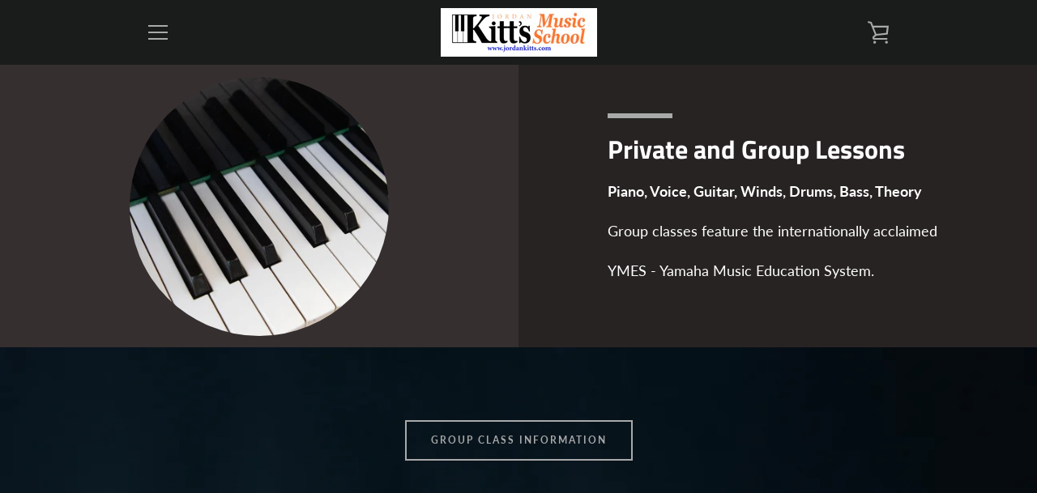

--- FILE ---
content_type: text/javascript
request_url: https://store.jkmmusicgroup.com/cdn/shop/t/3/assets/custom.js?v=111845675830050984441710507673
body_size: -488
content:
$(document).ready(function(){if(typeof product_variants_removed!=null){var $addToCartForm=$('form[action="/cart/add"]');if(window.MutationObserver&&$addToCartForm.length){var config={childList:!0,subtree:!0};product_variants_removed.forEach(function(item){$(".single-option-selector option").filter(function(){return $(this).text()===item}).remove()})}}});
//# sourceMappingURL=/cdn/shop/t/3/assets/custom.js.map?v=111845675830050984441710507673
